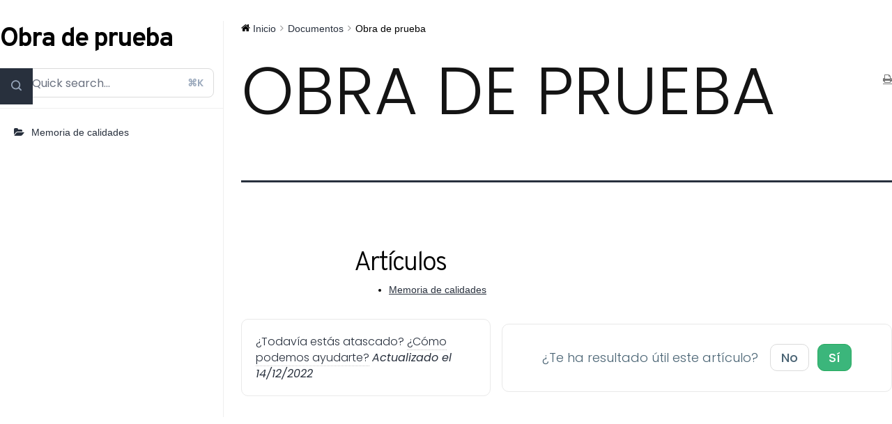

--- FILE ---
content_type: text/html; charset=UTF-8
request_url: https://delpozosicilia.es/docs/obra-de-prueba/
body_size: 33423
content:
<!DOCTYPE html>
<html lang="es">
<head>
	<meta charset="UTF-8">
	<meta name="viewport" content="width=device-width, initial-scale=1.0, viewport-fit=cover" />		<meta name='robots' content='index, follow, max-image-preview:large, max-snippet:-1, max-video-preview:-1' />

	<!-- This site is optimized with the Yoast SEO plugin v24.6 - https://yoast.com/wordpress/plugins/seo/ -->
	<title>Obra de prueba - Del Pozo Sicilia</title>
	<link rel="canonical" href="https://delpozosicilia.es/docs/obra-de-prueba/" />
	<meta property="og:locale" content="es_ES" />
	<meta property="og:type" content="article" />
	<meta property="og:title" content="Obra de prueba - Del Pozo Sicilia" />
	<meta property="og:url" content="https://delpozosicilia.es/docs/obra-de-prueba/" />
	<meta property="og:site_name" content="Del Pozo Sicilia" />
	<meta name="twitter:card" content="summary_large_image" />
	<script type="application/ld+json" class="yoast-schema-graph">{"@context":"https://schema.org","@graph":[{"@type":"WebPage","@id":"https://delpozosicilia.es/docs/obra-de-prueba/","url":"https://delpozosicilia.es/docs/obra-de-prueba/","name":"Obra de prueba - Del Pozo Sicilia","isPartOf":{"@id":"https://delpozosicilia.es/#website"},"datePublished":"2022-12-14T07:58:28+00:00","breadcrumb":{"@id":"https://delpozosicilia.es/docs/obra-de-prueba/#breadcrumb"},"inLanguage":"es","potentialAction":[{"@type":"ReadAction","target":["https://delpozosicilia.es/docs/obra-de-prueba/"]}]},{"@type":"BreadcrumbList","@id":"https://delpozosicilia.es/docs/obra-de-prueba/#breadcrumb","itemListElement":[{"@type":"ListItem","position":1,"name":"Portada","item":"https://delpozosicilia.es/"},{"@type":"ListItem","position":2,"name":"Obra de prueba"}]},{"@type":"WebSite","@id":"https://delpozosicilia.es/#website","url":"https://delpozosicilia.es/","name":"Del Pozo Sicilia","description":"Construcciones del Pozo Sicilia","publisher":{"@id":"https://delpozosicilia.es/#organization"},"potentialAction":[{"@type":"SearchAction","target":{"@type":"EntryPoint","urlTemplate":"https://delpozosicilia.es/?s={search_term_string}"},"query-input":{"@type":"PropertyValueSpecification","valueRequired":true,"valueName":"search_term_string"}}],"inLanguage":"es"},{"@type":"Organization","@id":"https://delpozosicilia.es/#organization","name":"Del Pozo Sicilia","url":"https://delpozosicilia.es/","logo":{"@type":"ImageObject","inLanguage":"es","@id":"https://delpozosicilia.es/#/schema/logo/image/","url":"https://delpozosicilia.es/wp-content/uploads/2022/11/logo.jpg","contentUrl":"https://delpozosicilia.es/wp-content/uploads/2022/11/logo.jpg","width":736,"height":215,"caption":"Del Pozo Sicilia"},"image":{"@id":"https://delpozosicilia.es/#/schema/logo/image/"}}]}</script>
	<!-- / Yoast SEO plugin. -->


<link rel='dns-prefetch' href='//www.googletagmanager.com' />
<link rel="alternate" type="application/rss+xml" title="Del Pozo Sicilia &raquo; Feed" href="https://delpozosicilia.es/feed/" />
<link rel="alternate" type="application/rss+xml" title="Del Pozo Sicilia &raquo; Feed de los comentarios" href="https://delpozosicilia.es/comments/feed/" />
<link rel="alternate" type="application/rss+xml" title="Del Pozo Sicilia &raquo; Comentario Obra de prueba del feed" href="https://delpozosicilia.es/docs/obra-de-prueba/feed/" />
<link rel="alternate" title="oEmbed (JSON)" type="application/json+oembed" href="https://delpozosicilia.es/wp-json/oembed/1.0/embed?url=https%3A%2F%2Fdelpozosicilia.es%2Fdocs%2Fobra-de-prueba%2F" />
<link rel="alternate" title="oEmbed (XML)" type="text/xml+oembed" href="https://delpozosicilia.es/wp-json/oembed/1.0/embed?url=https%3A%2F%2Fdelpozosicilia.es%2Fdocs%2Fobra-de-prueba%2F&#038;format=xml" />
<style id='wp-img-auto-sizes-contain-inline-css'>
img:is([sizes=auto i],[sizes^="auto," i]){contain-intrinsic-size:3000px 1500px}
/*# sourceURL=wp-img-auto-sizes-contain-inline-css */
</style>
<link rel='stylesheet' id='wedocs-block-style-css' href='https://delpozosicilia.es/wp-content/plugins/wedocs/assets/build/style-block.css?ver=6.9' media='all' />
<link rel='stylesheet' id='wedocs-styles-css' href='https://delpozosicilia.es/wp-content/plugins/wedocs/assets/build/frontend.css?ver=1740138698' media='all' />
<style id='wp-emoji-styles-inline-css'>

	img.wp-smiley, img.emoji {
		display: inline !important;
		border: none !important;
		box-shadow: none !important;
		height: 1em !important;
		width: 1em !important;
		margin: 0 0.07em !important;
		vertical-align: -0.1em !important;
		background: none !important;
		padding: 0 !important;
	}
/*# sourceURL=wp-emoji-styles-inline-css */
</style>
<link rel='stylesheet' id='wp-block-library-css' href='https://delpozosicilia.es/wp-includes/css/dist/block-library/style.min.css?ver=6.9' media='all' />

<style id='classic-theme-styles-inline-css'>
/*! This file is auto-generated */
.wp-block-button__link{color:#fff;background-color:#32373c;border-radius:9999px;box-shadow:none;text-decoration:none;padding:calc(.667em + 2px) calc(1.333em + 2px);font-size:1.125em}.wp-block-file__button{background:#32373c;color:#fff;text-decoration:none}
/*# sourceURL=/wp-includes/css/classic-themes.min.css */
</style>
<link rel='stylesheet' id='twenty-twenty-one-custom-color-overrides-css' href='https://delpozosicilia.es/wp-content/themes/twentytwentyone/assets/css/custom-color-overrides.css?ver=2.4' media='all' />
<link rel='stylesheet' id='contact-form-7-css' href='https://delpozosicilia.es/wp-content/plugins/contact-form-7/includes/css/styles.css?ver=6.0.5' media='all' />
<link rel='stylesheet' id='twenty-twenty-one-style-css' href='https://delpozosicilia.es/wp-content/themes/twentytwentyone/style.css?ver=2.4' media='all' />
<link rel='stylesheet' id='twenty-twenty-one-print-style-css' href='https://delpozosicilia.es/wp-content/themes/twentytwentyone/assets/css/print.css?ver=2.4' media='print' />
<link rel='stylesheet' id='elementor-icons-css' href='https://delpozosicilia.es/wp-content/plugins/elementor/assets/lib/eicons/css/elementor-icons.min.css?ver=5.35.0' media='all' />
<link rel='stylesheet' id='elementor-frontend-css' href='https://delpozosicilia.es/wp-content/plugins/elementor/assets/css/frontend.min.css?ver=3.27.7' media='all' />
<link rel='stylesheet' id='elementor-post-1916-css' href='https://delpozosicilia.es/wp-content/uploads/elementor/css/post-1916.css?ver=1741892516' media='all' />
<link rel='stylesheet' id='elementor-pro-css' href='https://delpozosicilia.es/wp-content/plugins/elementor-pro/assets/css/frontend.min.css?ver=3.9.0' media='all' />
<link rel='stylesheet' id='google-fonts-1-css' href='https://fonts.googleapis.com/css?family=Poppins%3A100%2C100italic%2C200%2C200italic%2C300%2C300italic%2C400%2C400italic%2C500%2C500italic%2C600%2C600italic%2C700%2C700italic%2C800%2C800italic%2C900%2C900italic%7COverpass%3A100%2C100italic%2C200%2C200italic%2C300%2C300italic%2C400%2C400italic%2C500%2C500italic%2C600%2C600italic%2C700%2C700italic%2C800%2C800italic%2C900%2C900italic%7CRaleway%3A100%2C100italic%2C200%2C200italic%2C300%2C300italic%2C400%2C400italic%2C500%2C500italic%2C600%2C600italic%2C700%2C700italic%2C800%2C800italic%2C900%2C900italic%7CWork+Sans%3A100%2C100italic%2C200%2C200italic%2C300%2C300italic%2C400%2C400italic%2C500%2C500italic%2C600%2C600italic%2C700%2C700italic%2C800%2C800italic%2C900%2C900italic%7CIBM+Plex+Sans%3A100%2C100italic%2C200%2C200italic%2C300%2C300italic%2C400%2C400italic%2C500%2C500italic%2C600%2C600italic%2C700%2C700italic%2C800%2C800italic%2C900%2C900italic%7CMontserrat%3A100%2C100italic%2C200%2C200italic%2C300%2C300italic%2C400%2C400italic%2C500%2C500italic%2C600%2C600italic%2C700%2C700italic%2C800%2C800italic%2C900%2C900italic%7CParisienne%3A100%2C100italic%2C200%2C200italic%2C300%2C300italic%2C400%2C400italic%2C500%2C500italic%2C600%2C600italic%2C700%2C700italic%2C800%2C800italic%2C900%2C900italic%7CAlef%3A100%2C100italic%2C200%2C200italic%2C300%2C300italic%2C400%2C400italic%2C500%2C500italic%2C600%2C600italic%2C700%2C700italic%2C800%2C800italic%2C900%2C900italic&#038;display=swap&#038;ver=6.9' media='all' />
<link rel="preconnect" href="https://fonts.gstatic.com/" crossorigin><script src="https://delpozosicilia.es/wp-includes/js/jquery/jquery.min.js?ver=3.7.1" id="jquery-core-js"></script>
<script src="https://delpozosicilia.es/wp-includes/js/jquery/jquery-migrate.min.js?ver=3.4.1" id="jquery-migrate-js"></script>
<script id="twenty-twenty-one-ie11-polyfills-js-after">
( Element.prototype.matches && Element.prototype.closest && window.NodeList && NodeList.prototype.forEach ) || document.write( '<script src="https://delpozosicilia.es/wp-content/themes/twentytwentyone/assets/js/polyfills.js?ver=2.4"></scr' + 'ipt>' );
//# sourceURL=twenty-twenty-one-ie11-polyfills-js-after
</script>
<script src="https://delpozosicilia.es/wp-content/themes/twentytwentyone/assets/js/primary-navigation.js?ver=2.4" id="twenty-twenty-one-primary-navigation-script-js" defer data-wp-strategy="defer"></script>

<!-- Fragmento de código de la etiqueta de Google (gtag.js) añadida por Site Kit -->
<!-- Fragmento de código de Google Analytics añadido por Site Kit -->
<script src="https://www.googletagmanager.com/gtag/js?id=GT-NFBT95BZ" id="google_gtagjs-js" async></script>
<script id="google_gtagjs-js-after">
window.dataLayer = window.dataLayer || [];function gtag(){dataLayer.push(arguments);}
gtag("set","linker",{"domains":["delpozosicilia.es"]});
gtag("js", new Date());
gtag("set", "developer_id.dZTNiMT", true);
gtag("config", "GT-NFBT95BZ");
 window._googlesitekit = window._googlesitekit || {}; window._googlesitekit.throttledEvents = []; window._googlesitekit.gtagEvent = (name, data) => { var key = JSON.stringify( { name, data } ); if ( !! window._googlesitekit.throttledEvents[ key ] ) { return; } window._googlesitekit.throttledEvents[ key ] = true; setTimeout( () => { delete window._googlesitekit.throttledEvents[ key ]; }, 5 ); gtag( "event", name, { ...data, event_source: "site-kit" } ); }; 
//# sourceURL=google_gtagjs-js-after
</script>
<link rel="https://api.w.org/" href="https://delpozosicilia.es/wp-json/" /><link rel="alternate" title="JSON" type="application/json" href="https://delpozosicilia.es/wp-json/wp/v2/docs/2051" /><link rel="EditURI" type="application/rsd+xml" title="RSD" href="https://delpozosicilia.es/xmlrpc.php?rsd" />
<meta name="generator" content="WordPress 6.9" />
<link rel='shortlink' href='https://delpozosicilia.es/?p=2051' />

	<script type="text/javascript">var ajaxurl = 'https://delpozosicilia.es/wp-admin/admin-ajax.php';</script>

<meta name="generator" content="Site Kit by Google 1.170.0" /><meta name="generator" content="Elementor 3.27.7; features: additional_custom_breakpoints; settings: css_print_method-external, google_font-enabled, font_display-swap">
			<style>
				.e-con.e-parent:nth-of-type(n+4):not(.e-lazyloaded):not(.e-no-lazyload),
				.e-con.e-parent:nth-of-type(n+4):not(.e-lazyloaded):not(.e-no-lazyload) * {
					background-image: none !important;
				}
				@media screen and (max-height: 1024px) {
					.e-con.e-parent:nth-of-type(n+3):not(.e-lazyloaded):not(.e-no-lazyload),
					.e-con.e-parent:nth-of-type(n+3):not(.e-lazyloaded):not(.e-no-lazyload) * {
						background-image: none !important;
					}
				}
				@media screen and (max-height: 640px) {
					.e-con.e-parent:nth-of-type(n+2):not(.e-lazyloaded):not(.e-no-lazyload),
					.e-con.e-parent:nth-of-type(n+2):not(.e-lazyloaded):not(.e-no-lazyload) * {
						background-image: none !important;
					}
				}
			</style>
			<link rel="icon" href="https://delpozosicilia.es/wp-content/uploads/2022/11/cropped-logo-32x32.jpg" sizes="32x32" />
<link rel="icon" href="https://delpozosicilia.es/wp-content/uploads/2022/11/cropped-logo-192x192.jpg" sizes="192x192" />
<link rel="apple-touch-icon" href="https://delpozosicilia.es/wp-content/uploads/2022/11/cropped-logo-180x180.jpg" />
<meta name="msapplication-TileImage" content="https://delpozosicilia.es/wp-content/uploads/2022/11/cropped-logo-270x270.jpg" />
	<!-- Fonts Plugin CSS - https://fontsplugin.com/ -->
	<style>
			</style>
	<!-- Fonts Plugin CSS -->
	<link rel='stylesheet' id='mediaelement-css' href='https://delpozosicilia.es/wp-includes/js/mediaelement/mediaelementplayer-legacy.min.css?ver=4.2.17' media='all' />
<link rel='stylesheet' id='wp-mediaelement-css' href='https://delpozosicilia.es/wp-includes/js/mediaelement/wp-mediaelement.min.css?ver=6.9' media='all' />
</head>
<body data-rsssl=1 class="bp-nouveau wp-singular docs-template-default single single-docs postid-2051 wp-custom-logo wp-embed-responsive wp-theme-twentytwentyone is-light-theme no-js singular has-main-navigation elementor-default elementor-kit-1916">

    <div id="primary" class="content-area"><main id="main" class="site-main" role="main">
    
        <div class="wedocs-single-wrap">

                            <div class="wedocs-sidebar wedocs-hide-mobile">
    
    <h3 class="widget-title">Obra de prueba</h3>

    <div class='wedocs-single-search-input'>
        <input
            name='s'
            readonly
            type='search'
            class='search-field'
            value=''
            title='Buscar:'
            placeholder='Quick search...'
        />
        <button type='button' class='search-submit'>
            <svg width='15' height='16' fill='#95a4b9'>
                <path
                    fill='#95a4b9'
                    fill-rule='evenodd'
                    d='M11.856 10.847l2.883 2.883a.89.89 0 0 1 0 1.257c-.173.174-.401.261-.629.261s-.455-.087-.629-.261l-2.883-2.883c-1.144.874-2.532 1.353-3.996 1.353a6.56 6.56 0 0 1-4.671-1.935c-2.576-2.575-2.576-6.765 0-9.341C3.179.934 4.839.247 6.603.247s3.424.687 4.671 1.935a6.56 6.56 0 0 1 1.935 4.67 6.55 6.55 0 0 1-1.353 3.995zM3.189 3.439c-1.882 1.882-1.882 4.945 0 6.827.912.912 2.124 1.414 3.414 1.414s2.502-.502 3.414-1.414 1.414-2.124 1.414-3.413-.502-2.502-1.414-3.413-2.124-1.414-3.414-1.414-2.502.502-3.414 1.414z'
                />
            </svg>
        </button>
        <div class='short-key'>⌘K</div>
    </div>

            <ul class="doc-nav-list">
            <li class="page_item page-item-2052 wd-state-closed"><a href="https://delpozosicilia.es/docs/obra-de-prueba/memoria-de-calidades/">Memoria de calidades</a></li>
        </ul>
    </div>
            
            <div class="wedocs-single-content">
                <ol class="wedocs-breadcrumb" itemscope itemtype="http://schema.org/BreadcrumbList"><li><i class="wedocs-icon wedocs-icon-home"></i></li><li itemprop="itemListElement" itemscope itemtype="http://schema.org/ListItem">
	            <a itemprop="item" href="https://delpozosicilia.es/">
	            <span itemprop="name">Inicio</span></a>
	            <meta itemprop="position" content="1" />
            </li><li class="delimiter"><i class="wedocs-icon wedocs-icon-angle-right"></i></li><li itemprop="itemListElement" itemscope itemtype="http://schema.org/ListItem">
	            <a itemprop="item" href="">
	            <span itemprop="name">Documentos</span></a>
	            <meta itemprop="position" content="2" />
            </li><li class="delimiter"><i class="wedocs-icon wedocs-icon-angle-right"></i></li> <li><span class="current">Obra de prueba</span></li></ol>
                <article id="post-2051" class="post-2051 docs type-docs status-publish hentry entry" itemscope itemtype="http://schema.org/Article">
                    <header class="entry-header">
                        <h1 class="entry-title" itemprop="headline">Obra de prueba</h1>
                                                    <a
                                href="#"
                                class="wedocs-print-article wedocs-hide-print wedocs-hide-mobile"
                                title="Imprimir este artículo"
                            >
                                <i class="wedocs-icon wedocs-icon-print"></i>
                            </a>
                                            </header><!-- .entry-header -->

                    <div class="entry-content" itemprop="articleBody">
                        <div class="article-child well"><h3>Artículos</h3><ul><li class="page_item page-item-2052 wd-state-closed"><a href="https://delpozosicilia.es/docs/obra-de-prueba/memoria-de-calidades/">Memoria de calidades</a></li>
</ul></div>                    </div><!-- .entry-content -->

	                  
                    <footer class="entry-footer wedocs-entry-footer">
                                                    <div class='help-content wedocs-hide-mobile'>
                                <div class='help-panel'>
                                    <span class='help-icon'>
                                        <svg width="26" height="25" fill="none" class='wedocs-icon'>
                                            <path
                                                d="M1.429 21.292V9.924c0-.851.425-1.646 1.134-2.118l8.911-5.941c.855-.57 1.969-.57 2.825 0l8.911 5.941c.708.472 1.134 1.267 1.134 2.118v11.367m-22.914 0c0 1.406 1.14 2.546 2.546 2.546h17.822c1.406 0 2.546-1.14 2.546-2.546m-22.914 0l8.593-5.728m14.321 5.728l-8.593-5.728M1.429 9.835l8.593 5.728m14.321-5.728l-8.593 5.728m0 0l-1.452.968c-.855.57-1.969.57-2.825 0l-1.452-.968"
                                                stroke="#9559ff"
                                                stroke-width="1.67"
                                                stroke-linecap="round"
                                                stroke-linejoin="round"
                                            />
                                        </svg>
                                    </span>
                                    <span class="wedocs-help-link wedocs-hide-print wedocs-hide-mobile">
                                        ¿Todavía estás atascado?  <a id="wedocs-stuck-modal" href="#">¿Cómo podemos ayudarte?</a>
                                        <div class="wedocs-article-author" itemprop="author" itemscope itemtype="https://schema.org/Person">
                                            <meta itemprop="name" content="admin" />
                                            <meta itemprop="url" content="https://delpozosicilia.es/author/delpozosicilia/" />
                                        </div>

                                        <meta itemprop="datePublished" content="2022-12-14T07:58:28+00:00"/>
                                        <time itemprop="dateModified" datetime="2022-12-14T07:58:28+00:00">Actualizado el 14/12/2022</time>
                                    </span>
                                </div>
                            </div>
                        
                                                    <div class='feedback-content'>
                                
<div class="wedocs-feedback-wrap wedocs-hide-print">
    
    ¿Te ha resultado útil este artículo?
    <span class="vote-link-wrap">
        <a href="#" class="wedocs-tip negative" data-id="2051" data-type="negative" title="Aún no hay votos">
            No
                        <a href="#" class="wedocs-tip positive" data-id="2051" data-type="positive" title="Aún no hay votos">
                Sí
	                          </a>
        </a>
    </span>
</div>
                            </div>
                                            </footer>

                                            
<div class="wedocs-modal-backdrop" id="wedocs-modal-backdrop"></div>
<div id="wedocs-contact-modal" class="wedocs-contact-modal wedocs-hide-print">
    <div class="wedocs-modal-header">
        <h3>¿Cómo podemos ayudarte?</h3>
        <a href="#" id="wedocs-modal-close" class="wedocs-modal-close"><i class="wedocs-icon wedocs-icon-times"></i></a>
    </div>

    <div class="wedocs-modal-body">
        <div id="wedocs-modal-errors"></div>
        <form id="wedocs-contact-modal-form" action="" method="post">
            <div class="wedocs-form-row">
                <label for="name">Nombre</label>

                <div class="wedocs-form-field">
                    <input type="text" name="name" id="name" placeholder="" value="" required />
                </div>
            </div>

            <div class="wedocs-form-row">
                <label for="email">Correo eletrónico</label>

                <div class="wedocs-form-field">
                    <input type="email" name="email" id="email" placeholder="you@example.com" value=""  required />
                </div>
            </div>

            <div class="wedocs-form-row">
                <label for="subject">Asunto</label>

                <div class="wedocs-form-field">
                    <input type="text" name="subject" id="subject" placeholder="" value="" required />
                </div>
            </div>

            <div class="wedocs-form-row">
                <label for="message">Mensaje</label>

                <div class="wedocs-form-field">
                    <textarea type="message" name="message" id="message" required></textarea>
                </div>
            </div>

            <div class="wedocs-form-action">
                <input type="submit" name="submit" value="Enviar">
                <input type="hidden" name="doc_id" value="2051">
                <input type="hidden" name="action" value="wedocs_contact_feedback">
            </div>
        </form>
    </div>
</div>
                    
                    
                </article><!-- #post-## -->
            </div><!-- .wedocs-single-content -->
        </div><!-- .wedocs-single-wrap -->

    
    </main><!-- .site-main --></div><!-- .content-area -->

<script type="speculationrules">
{"prefetch":[{"source":"document","where":{"and":[{"href_matches":"/*"},{"not":{"href_matches":["/wp-*.php","/wp-admin/*","/wp-content/uploads/*","/wp-content/*","/wp-content/plugins/*","/wp-content/themes/twentytwentyone/*","/*\\?(.+)"]}},{"not":{"selector_matches":"a[rel~=\"nofollow\"]"}},{"not":{"selector_matches":".no-prefetch, .no-prefetch a"}}]},"eagerness":"conservative"}]}
</script>
<script>function loadScript(a){var b=document.getElementsByTagName("head")[0],c=document.createElement("script");c.type="text/javascript",c.src="https://tracker.metricool.com/app/resources/be.js",c.onreadystatechange=a,c.onload=a,b.appendChild(c)}loadScript(function(){beTracker.t({hash:'3e4b42c6181f0c86eb4c5f25a5691758'})})</script><script>document.body.classList.remove("no-js");</script>	<script>
	if ( -1 !== navigator.userAgent.indexOf( 'MSIE' ) || -1 !== navigator.appVersion.indexOf( 'Trident/' ) ) {
		document.body.classList.add( 'is-IE' );
	}
	</script>
				<script>
				const lazyloadRunObserver = () => {
					const lazyloadBackgrounds = document.querySelectorAll( `.e-con.e-parent:not(.e-lazyloaded)` );
					const lazyloadBackgroundObserver = new IntersectionObserver( ( entries ) => {
						entries.forEach( ( entry ) => {
							if ( entry.isIntersecting ) {
								let lazyloadBackground = entry.target;
								if( lazyloadBackground ) {
									lazyloadBackground.classList.add( 'e-lazyloaded' );
								}
								lazyloadBackgroundObserver.unobserve( entry.target );
							}
						});
					}, { rootMargin: '200px 0px 200px 0px' } );
					lazyloadBackgrounds.forEach( ( lazyloadBackground ) => {
						lazyloadBackgroundObserver.observe( lazyloadBackground );
					} );
				};
				const events = [
					'DOMContentLoaded',
					'elementor/lazyload/observe',
				];
				events.forEach( ( event ) => {
					document.addEventListener( event, lazyloadRunObserver );
				} );
			</script>
			<script src="https://delpozosicilia.es/wp-content/plugins/wedocs/assets/js/anchor.min.js?ver=2.1.10" id="wedocs-anchorjs-js"></script>
<script id="wedocs-scripts-js-extra">
var weDocs_Vars = {"nonce":"5397b59a54","style":"https://delpozosicilia.es/wp-content/plugins/wedocs/assets/build/print.css?v=10","ajaxurl":"https://delpozosicilia.es/wp-admin/admin-ajax.php","powered":"\u00a9 Del Pozo Sicilia, 2026. Funciona gracias al plugin weDocs for WordPress\u003Cbr\u003Ehttps://delpozosicilia.es","isSingleDoc":"1","searchModal":"\u003Cdiv role='button' class='doc-search doc-search-container'\u003E\n    \u003Cdiv class='doc-search-modal'\u003E\n        \u003Cdiv class='modal-header doc-search-bar'\u003E\n            \u003Cform class='doc-search-form'\u003E\n                \u003Clabel class='doc-search-magnifier-label' for='doc-search-input' id='doc-search-label'\u003E\n                    \u003Csvg width='20' height='20' class='doc-search-icon' viewBox='0 0 20 20'\u003E\n                        \u003Cpath\n                            fill='none'\n                            stroke-width='2'\n                            stroke='#475569'\n                            fill-rule='evenodd'\n                            stroke-linecap='round'\n                            stroke-linejoin='round'\n                            d='M14.386 14.386l4.0877 4.0877-4.0877-4.0877c-2.9418 2.9419-7.7115 2.9419-10.6533 0-2.9419-2.9418-2.9419-7.7115 0-10.6533 2.9418-2.9419 7.7115-2.9419 10.6533 0 2.9419 2.9418 2.9419 7.7115 0 10.6533z'\n                        \u003E\u003C/path\u003E\n                    \u003C/svg\u003E\n                \u003C/label\u003E\n                \u003Cdiv class='doc-search-loading-indicator' style='width: 20px; display: none;'\u003E\n                    \u003Csvg viewBox='0 0 38 38' stroke='currentColor' stroke-opacity='.5'\u003E\n                        \u003Cg fill='none' fill-rule='evenodd'\u003E\n                            \u003Cg transform='translate(1 1)' stroke-width='2'\u003E\n                                \u003Ccircle stroke-opacity='.3' cx='18' cy='18' r='18'\u003E\u003C/circle\u003E\n                                \u003Cpath d='M36 18c0-9.94-8.06-18-18-18'\u003E\n                                    \u003CanimateTransform attributeName='transform' type='rotate' from='0 18 18' to='360 18 18' dur='1s' repeatCount='indefinite'\u003E\u003C/animateTransform\u003E\n                                \u003C/path\u003E\n                            \u003C/g\u003E\n                        \u003C/g\u003E\n                    \u003C/svg\u003E\n                \u003C/div\u003E\n                \u003Cdiv class='doc-search-field'\u003E\n                    \u003Cinput\n                        type='text'\n                        id='doc-search-input'\n                        placeholder='Search documentation'\n                    /\u003E\n                    \u003Csvg fill=\"none\" viewBox=\"0 0 24 24\" stroke-width=\"1.5\" stroke=\"currentColor\" class=\"search-clean\"\u003E\n                        \u003Cpath stroke-linecap=\"round\" stroke-linejoin=\"round\" d=\"M6 18L18 6M6 6l12 12\" /\u003E\n                    \u003C/svg\u003E\n                \u003C/div\u003E\n            \u003C/form\u003E\n            \u003Cbutton class='doc-search-cancel' type='reset'\u003E\n                ESC            \u003C/button\u003E\n        \u003C/div\u003E\n        \u003Cdiv class='modal-body doc-search-dropdown'\u003E\n            \u003Cdiv class='doc-search-dropdown-container'\u003E\n                \u003Csection class='doc-search-hits'\u003E\n                    \u003Cdiv class='doc-empty-search'\u003E\n                        Search field cannot be blank                    \u003C/div\u003E\n                \u003C/section\u003E\n            \u003C/div\u003E\n        \u003C/div\u003E\n    \u003C/div\u003E\n\u003C/div\u003E\n","docNavLabel":"Doc: ","searchBlankMsg":"Search field cannot be blank","searchEmptyMsg":"Your search didn't match any documents","sectionNavLabel":"Section: ","searchModalColors":{"active_primary_color":"#3B82F6","active_shade_color":"#D9EBFF","active_font_color":"#fff"}};
//# sourceURL=wedocs-scripts-js-extra
</script>
<script src="https://delpozosicilia.es/wp-content/plugins/wedocs/assets/js/frontend.js?ver=1740138698" id="wedocs-scripts-js"></script>
<script src="https://delpozosicilia.es/wp-includes/js/dist/hooks.min.js?ver=dd5603f07f9220ed27f1" id="wp-hooks-js"></script>
<script src="https://delpozosicilia.es/wp-includes/js/dist/i18n.min.js?ver=c26c3dc7bed366793375" id="wp-i18n-js"></script>
<script id="wp-i18n-js-after">
wp.i18n.setLocaleData( { 'text direction\u0004ltr': [ 'ltr' ] } );
//# sourceURL=wp-i18n-js-after
</script>
<script src="https://delpozosicilia.es/wp-content/plugins/contact-form-7/includes/swv/js/index.js?ver=6.0.5" id="swv-js"></script>
<script id="contact-form-7-js-translations">
( function( domain, translations ) {
	var localeData = translations.locale_data[ domain ] || translations.locale_data.messages;
	localeData[""].domain = domain;
	wp.i18n.setLocaleData( localeData, domain );
} )( "contact-form-7", {"translation-revision-date":"2025-02-18 08:30:17+0000","generator":"GlotPress\/4.0.1","domain":"messages","locale_data":{"messages":{"":{"domain":"messages","plural-forms":"nplurals=2; plural=n != 1;","lang":"es"},"This contact form is placed in the wrong place.":["Este formulario de contacto est\u00e1 situado en el lugar incorrecto."],"Error:":["Error:"]}},"comment":{"reference":"includes\/js\/index.js"}} );
//# sourceURL=contact-form-7-js-translations
</script>
<script id="contact-form-7-js-before">
var wpcf7 = {
    "api": {
        "root": "https:\/\/delpozosicilia.es\/wp-json\/",
        "namespace": "contact-form-7\/v1"
    },
    "cached": 1
};
//# sourceURL=contact-form-7-js-before
</script>
<script src="https://delpozosicilia.es/wp-content/plugins/contact-form-7/includes/js/index.js?ver=6.0.5" id="contact-form-7-js"></script>
<script src="https://delpozosicilia.es/wp-content/themes/twentytwentyone/assets/js/responsive-embeds.js?ver=2.4" id="twenty-twenty-one-responsive-embeds-script-js"></script>
<script src="https://delpozosicilia.es/wp-content/plugins/google-site-kit/dist/assets/js/googlesitekit-events-provider-contact-form-7-40476021fb6e59177033.js" id="googlesitekit-events-provider-contact-form-7-js" defer></script>
<script id="wp-emoji-settings" type="application/json">
{"baseUrl":"https://s.w.org/images/core/emoji/17.0.2/72x72/","ext":".png","svgUrl":"https://s.w.org/images/core/emoji/17.0.2/svg/","svgExt":".svg","source":{"concatemoji":"https://delpozosicilia.es/wp-includes/js/wp-emoji-release.min.js?ver=6.9"}}
</script>
<script type="module">
/*! This file is auto-generated */
const a=JSON.parse(document.getElementById("wp-emoji-settings").textContent),o=(window._wpemojiSettings=a,"wpEmojiSettingsSupports"),s=["flag","emoji"];function i(e){try{var t={supportTests:e,timestamp:(new Date).valueOf()};sessionStorage.setItem(o,JSON.stringify(t))}catch(e){}}function c(e,t,n){e.clearRect(0,0,e.canvas.width,e.canvas.height),e.fillText(t,0,0);t=new Uint32Array(e.getImageData(0,0,e.canvas.width,e.canvas.height).data);e.clearRect(0,0,e.canvas.width,e.canvas.height),e.fillText(n,0,0);const a=new Uint32Array(e.getImageData(0,0,e.canvas.width,e.canvas.height).data);return t.every((e,t)=>e===a[t])}function p(e,t){e.clearRect(0,0,e.canvas.width,e.canvas.height),e.fillText(t,0,0);var n=e.getImageData(16,16,1,1);for(let e=0;e<n.data.length;e++)if(0!==n.data[e])return!1;return!0}function u(e,t,n,a){switch(t){case"flag":return n(e,"\ud83c\udff3\ufe0f\u200d\u26a7\ufe0f","\ud83c\udff3\ufe0f\u200b\u26a7\ufe0f")?!1:!n(e,"\ud83c\udde8\ud83c\uddf6","\ud83c\udde8\u200b\ud83c\uddf6")&&!n(e,"\ud83c\udff4\udb40\udc67\udb40\udc62\udb40\udc65\udb40\udc6e\udb40\udc67\udb40\udc7f","\ud83c\udff4\u200b\udb40\udc67\u200b\udb40\udc62\u200b\udb40\udc65\u200b\udb40\udc6e\u200b\udb40\udc67\u200b\udb40\udc7f");case"emoji":return!a(e,"\ud83e\u1fac8")}return!1}function f(e,t,n,a){let r;const o=(r="undefined"!=typeof WorkerGlobalScope&&self instanceof WorkerGlobalScope?new OffscreenCanvas(300,150):document.createElement("canvas")).getContext("2d",{willReadFrequently:!0}),s=(o.textBaseline="top",o.font="600 32px Arial",{});return e.forEach(e=>{s[e]=t(o,e,n,a)}),s}function r(e){var t=document.createElement("script");t.src=e,t.defer=!0,document.head.appendChild(t)}a.supports={everything:!0,everythingExceptFlag:!0},new Promise(t=>{let n=function(){try{var e=JSON.parse(sessionStorage.getItem(o));if("object"==typeof e&&"number"==typeof e.timestamp&&(new Date).valueOf()<e.timestamp+604800&&"object"==typeof e.supportTests)return e.supportTests}catch(e){}return null}();if(!n){if("undefined"!=typeof Worker&&"undefined"!=typeof OffscreenCanvas&&"undefined"!=typeof URL&&URL.createObjectURL&&"undefined"!=typeof Blob)try{var e="postMessage("+f.toString()+"("+[JSON.stringify(s),u.toString(),c.toString(),p.toString()].join(",")+"));",a=new Blob([e],{type:"text/javascript"});const r=new Worker(URL.createObjectURL(a),{name:"wpTestEmojiSupports"});return void(r.onmessage=e=>{i(n=e.data),r.terminate(),t(n)})}catch(e){}i(n=f(s,u,c,p))}t(n)}).then(e=>{for(const n in e)a.supports[n]=e[n],a.supports.everything=a.supports.everything&&a.supports[n],"flag"!==n&&(a.supports.everythingExceptFlag=a.supports.everythingExceptFlag&&a.supports[n]);var t;a.supports.everythingExceptFlag=a.supports.everythingExceptFlag&&!a.supports.flag,a.supports.everything||((t=a.source||{}).concatemoji?r(t.concatemoji):t.wpemoji&&t.twemoji&&(r(t.twemoji),r(t.wpemoji)))});
//# sourceURL=https://delpozosicilia.es/wp-includes/js/wp-emoji-loader.min.js
</script>

</body>
</html>


<!-- Page supported by LiteSpeed Cache 6.5.4 on 2026-01-14 15:56:37 -->